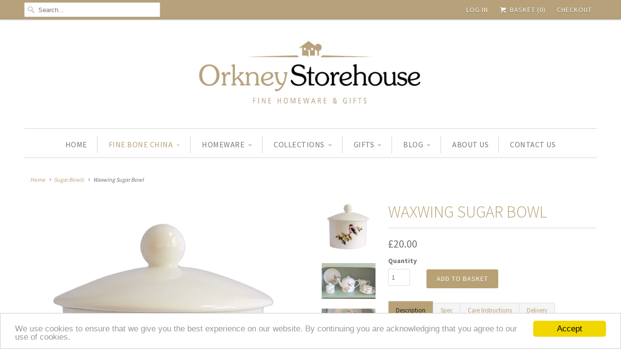

--- FILE ---
content_type: text/html; charset=utf-8
request_url: https://orkneystorehouse.com/collections/sugar-bowls/products/waxwing-sugar-bowl
body_size: 17208
content:
<!DOCTYPE html>
<!--[if lt IE 7 ]><html class="ie ie6" lang="en"> <![endif]-->
<!--[if IE 7 ]><html class="ie ie7" lang="en"> <![endif]-->
<!--[if IE 8 ]><html class="ie ie8" lang="en"> <![endif]-->
<!--[if IE 9 ]><html class="ie ie9" lang="en"> <![endif]-->
<!--[if (gte IE 10)|!(IE)]><!--><html lang="en"> <!--<![endif]-->
  <head>
    <meta charset="utf-8">
    <meta http-equiv="cleartype" content="on">
    <meta name="robots" content="index,follow">

    
    <title>Waxwing Sugar Bowl - Orkney Storehouse</title>

    
      <meta name="description" content="This delightful covered sugar bowl will make teatime extra special. Suitable for serving sugar, jam, marmalade or honey and makes a charming gift. Complements our elegant cream jug and teapot and matches our Waxwing fine bone china tea set range." />
    

    <!-- Custom Fonts -->
    
      <link href="//fonts.googleapis.com/css?family=.|Source+Sans+Pro:light,normal,bold|Source+Sans+Pro:light,normal,bold|Source+Sans+Pro:light,normal,bold|Source+Sans+Pro:light,normal,bold|Source+Sans+Pro:light,normal,bold|Source+Sans+Pro:light,normal,bold" rel="stylesheet" type="text/css" />
    

    

<meta name="author" content="Orkney Storehouse">
<meta property="og:url" content="https://orkneystorehouse.com/products/waxwing-sugar-bowl">
<meta property="og:site_name" content="Orkney Storehouse">


  <meta property="og:type" content="product">
  <meta property="og:title" content="Waxwing Sugar Bowl">
  
    <meta property="og:image" content="http://orkneystorehouse.com/cdn/shop/products/sugar_bowl_waxwing_1_grande.jpg?v=1507907553">
    <meta property="og:image:secure_url" content="https://orkneystorehouse.com/cdn/shop/products/sugar_bowl_waxwing_1_grande.jpg?v=1507907553">
    
  
    <meta property="og:image" content="http://orkneystorehouse.com/cdn/shop/products/IMG_1344_ef9c1d04-2ddf-4e1f-a351-10b141276b27_grande.JPG?v=1507907564">
    <meta property="og:image:secure_url" content="https://orkneystorehouse.com/cdn/shop/products/IMG_1344_ef9c1d04-2ddf-4e1f-a351-10b141276b27_grande.JPG?v=1507907564">
    
  
    <meta property="og:image" content="http://orkneystorehouse.com/cdn/shop/products/IMG_1350_grande.JPG?v=1507907577">
    <meta property="og:image:secure_url" content="https://orkneystorehouse.com/cdn/shop/products/IMG_1350_grande.JPG?v=1507907577">
    
  
  <meta property="og:price:amount" content="20.00">
  <meta property="og:price:currency" content="GBP">


  <meta property="og:description" content="This delightful covered sugar bowl will make teatime extra special. Suitable for serving sugar, jam, marmalade or honey and makes a charming gift. Complements our elegant cream jug and teapot and matches our Waxwing fine bone china tea set range.">






<meta name="twitter:card" content="summary_large_image">

  <meta name="twitter:title" content="Waxwing Sugar Bowl">
  <meta name="twitter:description" content="This delightful covered sugar bowl will make teatime extra special. Suitable for serving sugar, jam, marmalade or honey and makes a charming gift. Complements our elegant cream jug and teapot and matches our Waxwing fine bone china tea set range.">
  <meta name="twitter:image" content="https://orkneystorehouse.com/cdn/shop/products/sugar_bowl_waxwing_1_medium.jpg?v=1507907553">
  <meta name="twitter:image:width" content="240">
  <meta name="twitter:image:height" content="240">


    
      <link rel="prev" href="/collections/sugar-bowls/products/stonechat-sugar-bowl">
    
    

    <!-- Mobile Specific Metas -->
    <meta name="HandheldFriendly" content="True">
    <meta name="MobileOptimized" content="320">
    <meta name="viewport" content="width=device-width,initial-scale=1">
    <meta name="theme-color" content="#ffffff">

    <!-- Stylesheets for Responsive 6.0.5 -->
    <link href="//orkneystorehouse.com/cdn/shop/t/2/assets/styles.scss.css?v=110839433759596536901767693807" rel="stylesheet" type="text/css" media="all" />

    <!-- jQuery -->
    <script src="https://ajax.googleapis.com/ajax/libs/jquery/1.12.4/jquery.min.js"></script>
    
    
    <!-- Icons -->
    
      <link rel="shortcut icon" type="image/x-icon" href="//orkneystorehouse.com/cdn/shop/t/2/assets/favicon.png?v=43075689068710340751485425388">
    
    <link rel="canonical" href="https://orkneystorehouse.com/products/waxwing-sugar-bowl" />

    

    <script src="//orkneystorehouse.com/cdn/shop/t/2/assets/app.js?v=161853535175152720931489661414" type="text/javascript"></script>
    <script>window.performance && window.performance.mark && window.performance.mark('shopify.content_for_header.start');</script><meta name="google-site-verification" content="sOy8_Lt9gUiAZ0pLPjeY0eFJGrb4NTmYrMrs5w5_zB0">
<meta id="shopify-digital-wallet" name="shopify-digital-wallet" content="/14526734/digital_wallets/dialog">
<meta name="shopify-checkout-api-token" content="0f3fbaf2b6ca302a89a0d65adac51a88">
<meta id="in-context-paypal-metadata" data-shop-id="14526734" data-venmo-supported="false" data-environment="production" data-locale="en_US" data-paypal-v4="true" data-currency="GBP">
<link rel="alternate" type="application/json+oembed" href="https://orkneystorehouse.com/products/waxwing-sugar-bowl.oembed">
<script async="async" src="/checkouts/internal/preloads.js?locale=en-GB"></script>
<link rel="preconnect" href="https://shop.app" crossorigin="anonymous">
<script async="async" src="https://shop.app/checkouts/internal/preloads.js?locale=en-GB&shop_id=14526734" crossorigin="anonymous"></script>
<script id="apple-pay-shop-capabilities" type="application/json">{"shopId":14526734,"countryCode":"GB","currencyCode":"GBP","merchantCapabilities":["supports3DS"],"merchantId":"gid:\/\/shopify\/Shop\/14526734","merchantName":"Orkney Storehouse","requiredBillingContactFields":["postalAddress","email"],"requiredShippingContactFields":["postalAddress","email"],"shippingType":"shipping","supportedNetworks":["visa","maestro","masterCard","amex","discover","elo"],"total":{"type":"pending","label":"Orkney Storehouse","amount":"1.00"},"shopifyPaymentsEnabled":true,"supportsSubscriptions":true}</script>
<script id="shopify-features" type="application/json">{"accessToken":"0f3fbaf2b6ca302a89a0d65adac51a88","betas":["rich-media-storefront-analytics"],"domain":"orkneystorehouse.com","predictiveSearch":true,"shopId":14526734,"locale":"en"}</script>
<script>var Shopify = Shopify || {};
Shopify.shop = "orkney-storehouse.myshopify.com";
Shopify.locale = "en";
Shopify.currency = {"active":"GBP","rate":"1.0"};
Shopify.country = "GB";
Shopify.theme = {"name":"Responsive","id":166916554,"schema_name":"Responsive","schema_version":"6.0.5","theme_store_id":304,"role":"main"};
Shopify.theme.handle = "null";
Shopify.theme.style = {"id":null,"handle":null};
Shopify.cdnHost = "orkneystorehouse.com/cdn";
Shopify.routes = Shopify.routes || {};
Shopify.routes.root = "/";</script>
<script type="module">!function(o){(o.Shopify=o.Shopify||{}).modules=!0}(window);</script>
<script>!function(o){function n(){var o=[];function n(){o.push(Array.prototype.slice.apply(arguments))}return n.q=o,n}var t=o.Shopify=o.Shopify||{};t.loadFeatures=n(),t.autoloadFeatures=n()}(window);</script>
<script>
  window.ShopifyPay = window.ShopifyPay || {};
  window.ShopifyPay.apiHost = "shop.app\/pay";
  window.ShopifyPay.redirectState = null;
</script>
<script id="shop-js-analytics" type="application/json">{"pageType":"product"}</script>
<script defer="defer" async type="module" src="//orkneystorehouse.com/cdn/shopifycloud/shop-js/modules/v2/client.init-shop-cart-sync_BN7fPSNr.en.esm.js"></script>
<script defer="defer" async type="module" src="//orkneystorehouse.com/cdn/shopifycloud/shop-js/modules/v2/chunk.common_Cbph3Kss.esm.js"></script>
<script defer="defer" async type="module" src="//orkneystorehouse.com/cdn/shopifycloud/shop-js/modules/v2/chunk.modal_DKumMAJ1.esm.js"></script>
<script type="module">
  await import("//orkneystorehouse.com/cdn/shopifycloud/shop-js/modules/v2/client.init-shop-cart-sync_BN7fPSNr.en.esm.js");
await import("//orkneystorehouse.com/cdn/shopifycloud/shop-js/modules/v2/chunk.common_Cbph3Kss.esm.js");
await import("//orkneystorehouse.com/cdn/shopifycloud/shop-js/modules/v2/chunk.modal_DKumMAJ1.esm.js");

  window.Shopify.SignInWithShop?.initShopCartSync?.({"fedCMEnabled":true,"windoidEnabled":true});

</script>
<script>
  window.Shopify = window.Shopify || {};
  if (!window.Shopify.featureAssets) window.Shopify.featureAssets = {};
  window.Shopify.featureAssets['shop-js'] = {"shop-cart-sync":["modules/v2/client.shop-cart-sync_CJVUk8Jm.en.esm.js","modules/v2/chunk.common_Cbph3Kss.esm.js","modules/v2/chunk.modal_DKumMAJ1.esm.js"],"init-fed-cm":["modules/v2/client.init-fed-cm_7Fvt41F4.en.esm.js","modules/v2/chunk.common_Cbph3Kss.esm.js","modules/v2/chunk.modal_DKumMAJ1.esm.js"],"init-shop-email-lookup-coordinator":["modules/v2/client.init-shop-email-lookup-coordinator_Cc088_bR.en.esm.js","modules/v2/chunk.common_Cbph3Kss.esm.js","modules/v2/chunk.modal_DKumMAJ1.esm.js"],"init-windoid":["modules/v2/client.init-windoid_hPopwJRj.en.esm.js","modules/v2/chunk.common_Cbph3Kss.esm.js","modules/v2/chunk.modal_DKumMAJ1.esm.js"],"shop-button":["modules/v2/client.shop-button_B0jaPSNF.en.esm.js","modules/v2/chunk.common_Cbph3Kss.esm.js","modules/v2/chunk.modal_DKumMAJ1.esm.js"],"shop-cash-offers":["modules/v2/client.shop-cash-offers_DPIskqss.en.esm.js","modules/v2/chunk.common_Cbph3Kss.esm.js","modules/v2/chunk.modal_DKumMAJ1.esm.js"],"shop-toast-manager":["modules/v2/client.shop-toast-manager_CK7RT69O.en.esm.js","modules/v2/chunk.common_Cbph3Kss.esm.js","modules/v2/chunk.modal_DKumMAJ1.esm.js"],"init-shop-cart-sync":["modules/v2/client.init-shop-cart-sync_BN7fPSNr.en.esm.js","modules/v2/chunk.common_Cbph3Kss.esm.js","modules/v2/chunk.modal_DKumMAJ1.esm.js"],"init-customer-accounts-sign-up":["modules/v2/client.init-customer-accounts-sign-up_CfPf4CXf.en.esm.js","modules/v2/client.shop-login-button_DeIztwXF.en.esm.js","modules/v2/chunk.common_Cbph3Kss.esm.js","modules/v2/chunk.modal_DKumMAJ1.esm.js"],"pay-button":["modules/v2/client.pay-button_CgIwFSYN.en.esm.js","modules/v2/chunk.common_Cbph3Kss.esm.js","modules/v2/chunk.modal_DKumMAJ1.esm.js"],"init-customer-accounts":["modules/v2/client.init-customer-accounts_DQ3x16JI.en.esm.js","modules/v2/client.shop-login-button_DeIztwXF.en.esm.js","modules/v2/chunk.common_Cbph3Kss.esm.js","modules/v2/chunk.modal_DKumMAJ1.esm.js"],"avatar":["modules/v2/client.avatar_BTnouDA3.en.esm.js"],"init-shop-for-new-customer-accounts":["modules/v2/client.init-shop-for-new-customer-accounts_CsZy_esa.en.esm.js","modules/v2/client.shop-login-button_DeIztwXF.en.esm.js","modules/v2/chunk.common_Cbph3Kss.esm.js","modules/v2/chunk.modal_DKumMAJ1.esm.js"],"shop-follow-button":["modules/v2/client.shop-follow-button_BRMJjgGd.en.esm.js","modules/v2/chunk.common_Cbph3Kss.esm.js","modules/v2/chunk.modal_DKumMAJ1.esm.js"],"checkout-modal":["modules/v2/client.checkout-modal_B9Drz_yf.en.esm.js","modules/v2/chunk.common_Cbph3Kss.esm.js","modules/v2/chunk.modal_DKumMAJ1.esm.js"],"shop-login-button":["modules/v2/client.shop-login-button_DeIztwXF.en.esm.js","modules/v2/chunk.common_Cbph3Kss.esm.js","modules/v2/chunk.modal_DKumMAJ1.esm.js"],"lead-capture":["modules/v2/client.lead-capture_DXYzFM3R.en.esm.js","modules/v2/chunk.common_Cbph3Kss.esm.js","modules/v2/chunk.modal_DKumMAJ1.esm.js"],"shop-login":["modules/v2/client.shop-login_CA5pJqmO.en.esm.js","modules/v2/chunk.common_Cbph3Kss.esm.js","modules/v2/chunk.modal_DKumMAJ1.esm.js"],"payment-terms":["modules/v2/client.payment-terms_BxzfvcZJ.en.esm.js","modules/v2/chunk.common_Cbph3Kss.esm.js","modules/v2/chunk.modal_DKumMAJ1.esm.js"]};
</script>
<script id="__st">var __st={"a":14526734,"offset":0,"reqid":"c7b3d8bf-a272-496c-84a4-92fe67162939-1769927829","pageurl":"orkneystorehouse.com\/collections\/sugar-bowls\/products\/waxwing-sugar-bowl","u":"35a9cbcecfb0","p":"product","rtyp":"product","rid":10100103882};</script>
<script>window.ShopifyPaypalV4VisibilityTracking = true;</script>
<script id="captcha-bootstrap">!function(){'use strict';const t='contact',e='account',n='new_comment',o=[[t,t],['blogs',n],['comments',n],[t,'customer']],c=[[e,'customer_login'],[e,'guest_login'],[e,'recover_customer_password'],[e,'create_customer']],r=t=>t.map((([t,e])=>`form[action*='/${t}']:not([data-nocaptcha='true']) input[name='form_type'][value='${e}']`)).join(','),a=t=>()=>t?[...document.querySelectorAll(t)].map((t=>t.form)):[];function s(){const t=[...o],e=r(t);return a(e)}const i='password',u='form_key',d=['recaptcha-v3-token','g-recaptcha-response','h-captcha-response',i],f=()=>{try{return window.sessionStorage}catch{return}},m='__shopify_v',_=t=>t.elements[u];function p(t,e,n=!1){try{const o=window.sessionStorage,c=JSON.parse(o.getItem(e)),{data:r}=function(t){const{data:e,action:n}=t;return t[m]||n?{data:e,action:n}:{data:t,action:n}}(c);for(const[e,n]of Object.entries(r))t.elements[e]&&(t.elements[e].value=n);n&&o.removeItem(e)}catch(o){console.error('form repopulation failed',{error:o})}}const l='form_type',E='cptcha';function T(t){t.dataset[E]=!0}const w=window,h=w.document,L='Shopify',v='ce_forms',y='captcha';let A=!1;((t,e)=>{const n=(g='f06e6c50-85a8-45c8-87d0-21a2b65856fe',I='https://cdn.shopify.com/shopifycloud/storefront-forms-hcaptcha/ce_storefront_forms_captcha_hcaptcha.v1.5.2.iife.js',D={infoText:'Protected by hCaptcha',privacyText:'Privacy',termsText:'Terms'},(t,e,n)=>{const o=w[L][v],c=o.bindForm;if(c)return c(t,g,e,D).then(n);var r;o.q.push([[t,g,e,D],n]),r=I,A||(h.body.append(Object.assign(h.createElement('script'),{id:'captcha-provider',async:!0,src:r})),A=!0)});var g,I,D;w[L]=w[L]||{},w[L][v]=w[L][v]||{},w[L][v].q=[],w[L][y]=w[L][y]||{},w[L][y].protect=function(t,e){n(t,void 0,e),T(t)},Object.freeze(w[L][y]),function(t,e,n,w,h,L){const[v,y,A,g]=function(t,e,n){const i=e?o:[],u=t?c:[],d=[...i,...u],f=r(d),m=r(i),_=r(d.filter((([t,e])=>n.includes(e))));return[a(f),a(m),a(_),s()]}(w,h,L),I=t=>{const e=t.target;return e instanceof HTMLFormElement?e:e&&e.form},D=t=>v().includes(t);t.addEventListener('submit',(t=>{const e=I(t);if(!e)return;const n=D(e)&&!e.dataset.hcaptchaBound&&!e.dataset.recaptchaBound,o=_(e),c=g().includes(e)&&(!o||!o.value);(n||c)&&t.preventDefault(),c&&!n&&(function(t){try{if(!f())return;!function(t){const e=f();if(!e)return;const n=_(t);if(!n)return;const o=n.value;o&&e.removeItem(o)}(t);const e=Array.from(Array(32),(()=>Math.random().toString(36)[2])).join('');!function(t,e){_(t)||t.append(Object.assign(document.createElement('input'),{type:'hidden',name:u})),t.elements[u].value=e}(t,e),function(t,e){const n=f();if(!n)return;const o=[...t.querySelectorAll(`input[type='${i}']`)].map((({name:t})=>t)),c=[...d,...o],r={};for(const[a,s]of new FormData(t).entries())c.includes(a)||(r[a]=s);n.setItem(e,JSON.stringify({[m]:1,action:t.action,data:r}))}(t,e)}catch(e){console.error('failed to persist form',e)}}(e),e.submit())}));const S=(t,e)=>{t&&!t.dataset[E]&&(n(t,e.some((e=>e===t))),T(t))};for(const o of['focusin','change'])t.addEventListener(o,(t=>{const e=I(t);D(e)&&S(e,y())}));const B=e.get('form_key'),M=e.get(l),P=B&&M;t.addEventListener('DOMContentLoaded',(()=>{const t=y();if(P)for(const e of t)e.elements[l].value===M&&p(e,B);[...new Set([...A(),...v().filter((t=>'true'===t.dataset.shopifyCaptcha))])].forEach((e=>S(e,t)))}))}(h,new URLSearchParams(w.location.search),n,t,e,['guest_login'])})(!0,!0)}();</script>
<script integrity="sha256-4kQ18oKyAcykRKYeNunJcIwy7WH5gtpwJnB7kiuLZ1E=" data-source-attribution="shopify.loadfeatures" defer="defer" src="//orkneystorehouse.com/cdn/shopifycloud/storefront/assets/storefront/load_feature-a0a9edcb.js" crossorigin="anonymous"></script>
<script crossorigin="anonymous" defer="defer" src="//orkneystorehouse.com/cdn/shopifycloud/storefront/assets/shopify_pay/storefront-65b4c6d7.js?v=20250812"></script>
<script data-source-attribution="shopify.dynamic_checkout.dynamic.init">var Shopify=Shopify||{};Shopify.PaymentButton=Shopify.PaymentButton||{isStorefrontPortableWallets:!0,init:function(){window.Shopify.PaymentButton.init=function(){};var t=document.createElement("script");t.src="https://orkneystorehouse.com/cdn/shopifycloud/portable-wallets/latest/portable-wallets.en.js",t.type="module",document.head.appendChild(t)}};
</script>
<script data-source-attribution="shopify.dynamic_checkout.buyer_consent">
  function portableWalletsHideBuyerConsent(e){var t=document.getElementById("shopify-buyer-consent"),n=document.getElementById("shopify-subscription-policy-button");t&&n&&(t.classList.add("hidden"),t.setAttribute("aria-hidden","true"),n.removeEventListener("click",e))}function portableWalletsShowBuyerConsent(e){var t=document.getElementById("shopify-buyer-consent"),n=document.getElementById("shopify-subscription-policy-button");t&&n&&(t.classList.remove("hidden"),t.removeAttribute("aria-hidden"),n.addEventListener("click",e))}window.Shopify?.PaymentButton&&(window.Shopify.PaymentButton.hideBuyerConsent=portableWalletsHideBuyerConsent,window.Shopify.PaymentButton.showBuyerConsent=portableWalletsShowBuyerConsent);
</script>
<script data-source-attribution="shopify.dynamic_checkout.cart.bootstrap">document.addEventListener("DOMContentLoaded",(function(){function t(){return document.querySelector("shopify-accelerated-checkout-cart, shopify-accelerated-checkout")}if(t())Shopify.PaymentButton.init();else{new MutationObserver((function(e,n){t()&&(Shopify.PaymentButton.init(),n.disconnect())})).observe(document.body,{childList:!0,subtree:!0})}}));
</script>
<link id="shopify-accelerated-checkout-styles" rel="stylesheet" media="screen" href="https://orkneystorehouse.com/cdn/shopifycloud/portable-wallets/latest/accelerated-checkout-backwards-compat.css" crossorigin="anonymous">
<style id="shopify-accelerated-checkout-cart">
        #shopify-buyer-consent {
  margin-top: 1em;
  display: inline-block;
  width: 100%;
}

#shopify-buyer-consent.hidden {
  display: none;
}

#shopify-subscription-policy-button {
  background: none;
  border: none;
  padding: 0;
  text-decoration: underline;
  font-size: inherit;
  cursor: pointer;
}

#shopify-subscription-policy-button::before {
  box-shadow: none;
}

      </style>

<script>window.performance && window.performance.mark && window.performance.mark('shopify.content_for_header.end');</script>
  <link href="https://monorail-edge.shopifysvc.com" rel="dns-prefetch">
<script>(function(){if ("sendBeacon" in navigator && "performance" in window) {try {var session_token_from_headers = performance.getEntriesByType('navigation')[0].serverTiming.find(x => x.name == '_s').description;} catch {var session_token_from_headers = undefined;}var session_cookie_matches = document.cookie.match(/_shopify_s=([^;]*)/);var session_token_from_cookie = session_cookie_matches && session_cookie_matches.length === 2 ? session_cookie_matches[1] : "";var session_token = session_token_from_headers || session_token_from_cookie || "";function handle_abandonment_event(e) {var entries = performance.getEntries().filter(function(entry) {return /monorail-edge.shopifysvc.com/.test(entry.name);});if (!window.abandonment_tracked && entries.length === 0) {window.abandonment_tracked = true;var currentMs = Date.now();var navigation_start = performance.timing.navigationStart;var payload = {shop_id: 14526734,url: window.location.href,navigation_start,duration: currentMs - navigation_start,session_token,page_type: "product"};window.navigator.sendBeacon("https://monorail-edge.shopifysvc.com/v1/produce", JSON.stringify({schema_id: "online_store_buyer_site_abandonment/1.1",payload: payload,metadata: {event_created_at_ms: currentMs,event_sent_at_ms: currentMs}}));}}window.addEventListener('pagehide', handle_abandonment_event);}}());</script>
<script id="web-pixels-manager-setup">(function e(e,d,r,n,o){if(void 0===o&&(o={}),!Boolean(null===(a=null===(i=window.Shopify)||void 0===i?void 0:i.analytics)||void 0===a?void 0:a.replayQueue)){var i,a;window.Shopify=window.Shopify||{};var t=window.Shopify;t.analytics=t.analytics||{};var s=t.analytics;s.replayQueue=[],s.publish=function(e,d,r){return s.replayQueue.push([e,d,r]),!0};try{self.performance.mark("wpm:start")}catch(e){}var l=function(){var e={modern:/Edge?\/(1{2}[4-9]|1[2-9]\d|[2-9]\d{2}|\d{4,})\.\d+(\.\d+|)|Firefox\/(1{2}[4-9]|1[2-9]\d|[2-9]\d{2}|\d{4,})\.\d+(\.\d+|)|Chrom(ium|e)\/(9{2}|\d{3,})\.\d+(\.\d+|)|(Maci|X1{2}).+ Version\/(15\.\d+|(1[6-9]|[2-9]\d|\d{3,})\.\d+)([,.]\d+|)( \(\w+\)|)( Mobile\/\w+|) Safari\/|Chrome.+OPR\/(9{2}|\d{3,})\.\d+\.\d+|(CPU[ +]OS|iPhone[ +]OS|CPU[ +]iPhone|CPU IPhone OS|CPU iPad OS)[ +]+(15[._]\d+|(1[6-9]|[2-9]\d|\d{3,})[._]\d+)([._]\d+|)|Android:?[ /-](13[3-9]|1[4-9]\d|[2-9]\d{2}|\d{4,})(\.\d+|)(\.\d+|)|Android.+Firefox\/(13[5-9]|1[4-9]\d|[2-9]\d{2}|\d{4,})\.\d+(\.\d+|)|Android.+Chrom(ium|e)\/(13[3-9]|1[4-9]\d|[2-9]\d{2}|\d{4,})\.\d+(\.\d+|)|SamsungBrowser\/([2-9]\d|\d{3,})\.\d+/,legacy:/Edge?\/(1[6-9]|[2-9]\d|\d{3,})\.\d+(\.\d+|)|Firefox\/(5[4-9]|[6-9]\d|\d{3,})\.\d+(\.\d+|)|Chrom(ium|e)\/(5[1-9]|[6-9]\d|\d{3,})\.\d+(\.\d+|)([\d.]+$|.*Safari\/(?![\d.]+ Edge\/[\d.]+$))|(Maci|X1{2}).+ Version\/(10\.\d+|(1[1-9]|[2-9]\d|\d{3,})\.\d+)([,.]\d+|)( \(\w+\)|)( Mobile\/\w+|) Safari\/|Chrome.+OPR\/(3[89]|[4-9]\d|\d{3,})\.\d+\.\d+|(CPU[ +]OS|iPhone[ +]OS|CPU[ +]iPhone|CPU IPhone OS|CPU iPad OS)[ +]+(10[._]\d+|(1[1-9]|[2-9]\d|\d{3,})[._]\d+)([._]\d+|)|Android:?[ /-](13[3-9]|1[4-9]\d|[2-9]\d{2}|\d{4,})(\.\d+|)(\.\d+|)|Mobile Safari.+OPR\/([89]\d|\d{3,})\.\d+\.\d+|Android.+Firefox\/(13[5-9]|1[4-9]\d|[2-9]\d{2}|\d{4,})\.\d+(\.\d+|)|Android.+Chrom(ium|e)\/(13[3-9]|1[4-9]\d|[2-9]\d{2}|\d{4,})\.\d+(\.\d+|)|Android.+(UC? ?Browser|UCWEB|U3)[ /]?(15\.([5-9]|\d{2,})|(1[6-9]|[2-9]\d|\d{3,})\.\d+)\.\d+|SamsungBrowser\/(5\.\d+|([6-9]|\d{2,})\.\d+)|Android.+MQ{2}Browser\/(14(\.(9|\d{2,})|)|(1[5-9]|[2-9]\d|\d{3,})(\.\d+|))(\.\d+|)|K[Aa][Ii]OS\/(3\.\d+|([4-9]|\d{2,})\.\d+)(\.\d+|)/},d=e.modern,r=e.legacy,n=navigator.userAgent;return n.match(d)?"modern":n.match(r)?"legacy":"unknown"}(),u="modern"===l?"modern":"legacy",c=(null!=n?n:{modern:"",legacy:""})[u],f=function(e){return[e.baseUrl,"/wpm","/b",e.hashVersion,"modern"===e.buildTarget?"m":"l",".js"].join("")}({baseUrl:d,hashVersion:r,buildTarget:u}),m=function(e){var d=e.version,r=e.bundleTarget,n=e.surface,o=e.pageUrl,i=e.monorailEndpoint;return{emit:function(e){var a=e.status,t=e.errorMsg,s=(new Date).getTime(),l=JSON.stringify({metadata:{event_sent_at_ms:s},events:[{schema_id:"web_pixels_manager_load/3.1",payload:{version:d,bundle_target:r,page_url:o,status:a,surface:n,error_msg:t},metadata:{event_created_at_ms:s}}]});if(!i)return console&&console.warn&&console.warn("[Web Pixels Manager] No Monorail endpoint provided, skipping logging."),!1;try{return self.navigator.sendBeacon.bind(self.navigator)(i,l)}catch(e){}var u=new XMLHttpRequest;try{return u.open("POST",i,!0),u.setRequestHeader("Content-Type","text/plain"),u.send(l),!0}catch(e){return console&&console.warn&&console.warn("[Web Pixels Manager] Got an unhandled error while logging to Monorail."),!1}}}}({version:r,bundleTarget:l,surface:e.surface,pageUrl:self.location.href,monorailEndpoint:e.monorailEndpoint});try{o.browserTarget=l,function(e){var d=e.src,r=e.async,n=void 0===r||r,o=e.onload,i=e.onerror,a=e.sri,t=e.scriptDataAttributes,s=void 0===t?{}:t,l=document.createElement("script"),u=document.querySelector("head"),c=document.querySelector("body");if(l.async=n,l.src=d,a&&(l.integrity=a,l.crossOrigin="anonymous"),s)for(var f in s)if(Object.prototype.hasOwnProperty.call(s,f))try{l.dataset[f]=s[f]}catch(e){}if(o&&l.addEventListener("load",o),i&&l.addEventListener("error",i),u)u.appendChild(l);else{if(!c)throw new Error("Did not find a head or body element to append the script");c.appendChild(l)}}({src:f,async:!0,onload:function(){if(!function(){var e,d;return Boolean(null===(d=null===(e=window.Shopify)||void 0===e?void 0:e.analytics)||void 0===d?void 0:d.initialized)}()){var d=window.webPixelsManager.init(e)||void 0;if(d){var r=window.Shopify.analytics;r.replayQueue.forEach((function(e){var r=e[0],n=e[1],o=e[2];d.publishCustomEvent(r,n,o)})),r.replayQueue=[],r.publish=d.publishCustomEvent,r.visitor=d.visitor,r.initialized=!0}}},onerror:function(){return m.emit({status:"failed",errorMsg:"".concat(f," has failed to load")})},sri:function(e){var d=/^sha384-[A-Za-z0-9+/=]+$/;return"string"==typeof e&&d.test(e)}(c)?c:"",scriptDataAttributes:o}),m.emit({status:"loading"})}catch(e){m.emit({status:"failed",errorMsg:(null==e?void 0:e.message)||"Unknown error"})}}})({shopId: 14526734,storefrontBaseUrl: "https://orkneystorehouse.com",extensionsBaseUrl: "https://extensions.shopifycdn.com/cdn/shopifycloud/web-pixels-manager",monorailEndpoint: "https://monorail-edge.shopifysvc.com/unstable/produce_batch",surface: "storefront-renderer",enabledBetaFlags: ["2dca8a86"],webPixelsConfigList: [{"id":"909214075","configuration":"{\"config\":\"{\\\"pixel_id\\\":\\\"G-34BR3NVCM9\\\",\\\"target_country\\\":\\\"GB\\\",\\\"gtag_events\\\":[{\\\"type\\\":\\\"begin_checkout\\\",\\\"action_label\\\":\\\"G-34BR3NVCM9\\\"},{\\\"type\\\":\\\"search\\\",\\\"action_label\\\":\\\"G-34BR3NVCM9\\\"},{\\\"type\\\":\\\"view_item\\\",\\\"action_label\\\":[\\\"G-34BR3NVCM9\\\",\\\"MC-2X48QM6V8X\\\"]},{\\\"type\\\":\\\"purchase\\\",\\\"action_label\\\":[\\\"G-34BR3NVCM9\\\",\\\"MC-2X48QM6V8X\\\"]},{\\\"type\\\":\\\"page_view\\\",\\\"action_label\\\":[\\\"G-34BR3NVCM9\\\",\\\"MC-2X48QM6V8X\\\"]},{\\\"type\\\":\\\"add_payment_info\\\",\\\"action_label\\\":\\\"G-34BR3NVCM9\\\"},{\\\"type\\\":\\\"add_to_cart\\\",\\\"action_label\\\":\\\"G-34BR3NVCM9\\\"}],\\\"enable_monitoring_mode\\\":false}\"}","eventPayloadVersion":"v1","runtimeContext":"OPEN","scriptVersion":"b2a88bafab3e21179ed38636efcd8a93","type":"APP","apiClientId":1780363,"privacyPurposes":[],"dataSharingAdjustments":{"protectedCustomerApprovalScopes":["read_customer_address","read_customer_email","read_customer_name","read_customer_personal_data","read_customer_phone"]}},{"id":"261619889","configuration":"{\"pixel_id\":\"222288567364681\",\"pixel_type\":\"facebook_pixel\",\"metaapp_system_user_token\":\"-\"}","eventPayloadVersion":"v1","runtimeContext":"OPEN","scriptVersion":"ca16bc87fe92b6042fbaa3acc2fbdaa6","type":"APP","apiClientId":2329312,"privacyPurposes":["ANALYTICS","MARKETING","SALE_OF_DATA"],"dataSharingAdjustments":{"protectedCustomerApprovalScopes":["read_customer_address","read_customer_email","read_customer_name","read_customer_personal_data","read_customer_phone"]}},{"id":"166101371","eventPayloadVersion":"v1","runtimeContext":"LAX","scriptVersion":"1","type":"CUSTOM","privacyPurposes":["MARKETING"],"name":"Meta pixel (migrated)"},{"id":"shopify-app-pixel","configuration":"{}","eventPayloadVersion":"v1","runtimeContext":"STRICT","scriptVersion":"0450","apiClientId":"shopify-pixel","type":"APP","privacyPurposes":["ANALYTICS","MARKETING"]},{"id":"shopify-custom-pixel","eventPayloadVersion":"v1","runtimeContext":"LAX","scriptVersion":"0450","apiClientId":"shopify-pixel","type":"CUSTOM","privacyPurposes":["ANALYTICS","MARKETING"]}],isMerchantRequest: false,initData: {"shop":{"name":"Orkney Storehouse","paymentSettings":{"currencyCode":"GBP"},"myshopifyDomain":"orkney-storehouse.myshopify.com","countryCode":"GB","storefrontUrl":"https:\/\/orkneystorehouse.com"},"customer":null,"cart":null,"checkout":null,"productVariants":[{"price":{"amount":20.0,"currencyCode":"GBP"},"product":{"title":"Waxwing Sugar Bowl","vendor":"Orkney Storehouse","id":"10100103882","untranslatedTitle":"Waxwing Sugar Bowl","url":"\/products\/waxwing-sugar-bowl","type":"Fine Bone China"},"id":"37794434954","image":{"src":"\/\/orkneystorehouse.com\/cdn\/shop\/products\/sugar_bowl_waxwing_1.jpg?v=1507907553"},"sku":"","title":"Default Title","untranslatedTitle":"Default Title"}],"purchasingCompany":null},},"https://orkneystorehouse.com/cdn","1d2a099fw23dfb22ep557258f5m7a2edbae",{"modern":"","legacy":""},{"shopId":"14526734","storefrontBaseUrl":"https:\/\/orkneystorehouse.com","extensionBaseUrl":"https:\/\/extensions.shopifycdn.com\/cdn\/shopifycloud\/web-pixels-manager","surface":"storefront-renderer","enabledBetaFlags":"[\"2dca8a86\"]","isMerchantRequest":"false","hashVersion":"1d2a099fw23dfb22ep557258f5m7a2edbae","publish":"custom","events":"[[\"page_viewed\",{}],[\"product_viewed\",{\"productVariant\":{\"price\":{\"amount\":20.0,\"currencyCode\":\"GBP\"},\"product\":{\"title\":\"Waxwing Sugar Bowl\",\"vendor\":\"Orkney Storehouse\",\"id\":\"10100103882\",\"untranslatedTitle\":\"Waxwing Sugar Bowl\",\"url\":\"\/products\/waxwing-sugar-bowl\",\"type\":\"Fine Bone China\"},\"id\":\"37794434954\",\"image\":{\"src\":\"\/\/orkneystorehouse.com\/cdn\/shop\/products\/sugar_bowl_waxwing_1.jpg?v=1507907553\"},\"sku\":\"\",\"title\":\"Default Title\",\"untranslatedTitle\":\"Default Title\"}}]]"});</script><script>
  window.ShopifyAnalytics = window.ShopifyAnalytics || {};
  window.ShopifyAnalytics.meta = window.ShopifyAnalytics.meta || {};
  window.ShopifyAnalytics.meta.currency = 'GBP';
  var meta = {"product":{"id":10100103882,"gid":"gid:\/\/shopify\/Product\/10100103882","vendor":"Orkney Storehouse","type":"Fine Bone China","handle":"waxwing-sugar-bowl","variants":[{"id":37794434954,"price":2000,"name":"Waxwing Sugar Bowl","public_title":null,"sku":""}],"remote":false},"page":{"pageType":"product","resourceType":"product","resourceId":10100103882,"requestId":"c7b3d8bf-a272-496c-84a4-92fe67162939-1769927829"}};
  for (var attr in meta) {
    window.ShopifyAnalytics.meta[attr] = meta[attr];
  }
</script>
<script class="analytics">
  (function () {
    var customDocumentWrite = function(content) {
      var jquery = null;

      if (window.jQuery) {
        jquery = window.jQuery;
      } else if (window.Checkout && window.Checkout.$) {
        jquery = window.Checkout.$;
      }

      if (jquery) {
        jquery('body').append(content);
      }
    };

    var hasLoggedConversion = function(token) {
      if (token) {
        return document.cookie.indexOf('loggedConversion=' + token) !== -1;
      }
      return false;
    }

    var setCookieIfConversion = function(token) {
      if (token) {
        var twoMonthsFromNow = new Date(Date.now());
        twoMonthsFromNow.setMonth(twoMonthsFromNow.getMonth() + 2);

        document.cookie = 'loggedConversion=' + token + '; expires=' + twoMonthsFromNow;
      }
    }

    var trekkie = window.ShopifyAnalytics.lib = window.trekkie = window.trekkie || [];
    if (trekkie.integrations) {
      return;
    }
    trekkie.methods = [
      'identify',
      'page',
      'ready',
      'track',
      'trackForm',
      'trackLink'
    ];
    trekkie.factory = function(method) {
      return function() {
        var args = Array.prototype.slice.call(arguments);
        args.unshift(method);
        trekkie.push(args);
        return trekkie;
      };
    };
    for (var i = 0; i < trekkie.methods.length; i++) {
      var key = trekkie.methods[i];
      trekkie[key] = trekkie.factory(key);
    }
    trekkie.load = function(config) {
      trekkie.config = config || {};
      trekkie.config.initialDocumentCookie = document.cookie;
      var first = document.getElementsByTagName('script')[0];
      var script = document.createElement('script');
      script.type = 'text/javascript';
      script.onerror = function(e) {
        var scriptFallback = document.createElement('script');
        scriptFallback.type = 'text/javascript';
        scriptFallback.onerror = function(error) {
                var Monorail = {
      produce: function produce(monorailDomain, schemaId, payload) {
        var currentMs = new Date().getTime();
        var event = {
          schema_id: schemaId,
          payload: payload,
          metadata: {
            event_created_at_ms: currentMs,
            event_sent_at_ms: currentMs
          }
        };
        return Monorail.sendRequest("https://" + monorailDomain + "/v1/produce", JSON.stringify(event));
      },
      sendRequest: function sendRequest(endpointUrl, payload) {
        // Try the sendBeacon API
        if (window && window.navigator && typeof window.navigator.sendBeacon === 'function' && typeof window.Blob === 'function' && !Monorail.isIos12()) {
          var blobData = new window.Blob([payload], {
            type: 'text/plain'
          });

          if (window.navigator.sendBeacon(endpointUrl, blobData)) {
            return true;
          } // sendBeacon was not successful

        } // XHR beacon

        var xhr = new XMLHttpRequest();

        try {
          xhr.open('POST', endpointUrl);
          xhr.setRequestHeader('Content-Type', 'text/plain');
          xhr.send(payload);
        } catch (e) {
          console.log(e);
        }

        return false;
      },
      isIos12: function isIos12() {
        return window.navigator.userAgent.lastIndexOf('iPhone; CPU iPhone OS 12_') !== -1 || window.navigator.userAgent.lastIndexOf('iPad; CPU OS 12_') !== -1;
      }
    };
    Monorail.produce('monorail-edge.shopifysvc.com',
      'trekkie_storefront_load_errors/1.1',
      {shop_id: 14526734,
      theme_id: 166916554,
      app_name: "storefront",
      context_url: window.location.href,
      source_url: "//orkneystorehouse.com/cdn/s/trekkie.storefront.c59ea00e0474b293ae6629561379568a2d7c4bba.min.js"});

        };
        scriptFallback.async = true;
        scriptFallback.src = '//orkneystorehouse.com/cdn/s/trekkie.storefront.c59ea00e0474b293ae6629561379568a2d7c4bba.min.js';
        first.parentNode.insertBefore(scriptFallback, first);
      };
      script.async = true;
      script.src = '//orkneystorehouse.com/cdn/s/trekkie.storefront.c59ea00e0474b293ae6629561379568a2d7c4bba.min.js';
      first.parentNode.insertBefore(script, first);
    };
    trekkie.load(
      {"Trekkie":{"appName":"storefront","development":false,"defaultAttributes":{"shopId":14526734,"isMerchantRequest":null,"themeId":166916554,"themeCityHash":"3938471215256043383","contentLanguage":"en","currency":"GBP","eventMetadataId":"fa3a14dd-902b-4139-8941-6ec7cad9e8c3"},"isServerSideCookieWritingEnabled":true,"monorailRegion":"shop_domain","enabledBetaFlags":["65f19447","b5387b81"]},"Session Attribution":{},"S2S":{"facebookCapiEnabled":true,"source":"trekkie-storefront-renderer","apiClientId":580111}}
    );

    var loaded = false;
    trekkie.ready(function() {
      if (loaded) return;
      loaded = true;

      window.ShopifyAnalytics.lib = window.trekkie;

      var originalDocumentWrite = document.write;
      document.write = customDocumentWrite;
      try { window.ShopifyAnalytics.merchantGoogleAnalytics.call(this); } catch(error) {};
      document.write = originalDocumentWrite;

      window.ShopifyAnalytics.lib.page(null,{"pageType":"product","resourceType":"product","resourceId":10100103882,"requestId":"c7b3d8bf-a272-496c-84a4-92fe67162939-1769927829","shopifyEmitted":true});

      var match = window.location.pathname.match(/checkouts\/(.+)\/(thank_you|post_purchase)/)
      var token = match? match[1]: undefined;
      if (!hasLoggedConversion(token)) {
        setCookieIfConversion(token);
        window.ShopifyAnalytics.lib.track("Viewed Product",{"currency":"GBP","variantId":37794434954,"productId":10100103882,"productGid":"gid:\/\/shopify\/Product\/10100103882","name":"Waxwing Sugar Bowl","price":"20.00","sku":"","brand":"Orkney Storehouse","variant":null,"category":"Fine Bone China","nonInteraction":true,"remote":false},undefined,undefined,{"shopifyEmitted":true});
      window.ShopifyAnalytics.lib.track("monorail:\/\/trekkie_storefront_viewed_product\/1.1",{"currency":"GBP","variantId":37794434954,"productId":10100103882,"productGid":"gid:\/\/shopify\/Product\/10100103882","name":"Waxwing Sugar Bowl","price":"20.00","sku":"","brand":"Orkney Storehouse","variant":null,"category":"Fine Bone China","nonInteraction":true,"remote":false,"referer":"https:\/\/orkneystorehouse.com\/collections\/sugar-bowls\/products\/waxwing-sugar-bowl"});
      }
    });


        var eventsListenerScript = document.createElement('script');
        eventsListenerScript.async = true;
        eventsListenerScript.src = "//orkneystorehouse.com/cdn/shopifycloud/storefront/assets/shop_events_listener-3da45d37.js";
        document.getElementsByTagName('head')[0].appendChild(eventsListenerScript);

})();</script>
<script
  defer
  src="https://orkneystorehouse.com/cdn/shopifycloud/perf-kit/shopify-perf-kit-3.1.0.min.js"
  data-application="storefront-renderer"
  data-shop-id="14526734"
  data-render-region="gcp-us-east1"
  data-page-type="product"
  data-theme-instance-id="166916554"
  data-theme-name="Responsive"
  data-theme-version="6.0.5"
  data-monorail-region="shop_domain"
  data-resource-timing-sampling-rate="10"
  data-shs="true"
  data-shs-beacon="true"
  data-shs-export-with-fetch="true"
  data-shs-logs-sample-rate="1"
  data-shs-beacon-endpoint="https://orkneystorehouse.com/api/collect"
></script>
</head>
  <body class="product">
    <div id="shopify-section-header" class="shopify-section header-section"><div class="top_bar top_bar--fixed-true">
  <div class="container">
    
      <div class="four columns top_bar_search">
        <form class="search" action="/search">
          
            <input type="hidden" name="type" value="product" />
          
          <input type="text" name="q" class="search_box" placeholder="Search..." value="" autocapitalize="off" autocomplete="off" autocorrect="off" />
        </form>
      </div>
    

    

    <div class="columns twelve">
      <ul>
        

        

        
          
            <li>
              <a href="/account/login" id="customer_login_link">Log in</a>
            </li>
          
        

        <li>
          <a href="/cart" class="cart_button"><span class="icon-cart"></span> Basket (<span class="cart_count">0</span>)</a>
        </li>
        <li>
          
            <a href="/cart" class="checkout">Checkout</a>
          
        </li>
      </ul>
    </div>
  </div>
</div>

<div class="container content">
  <div class="sixteen columns logo header-logo">
    

    <a href="/" title="Orkney Storehouse" class="logo-align--center">
      
        <img src="//orkneystorehouse.com/cdn/shop/files/logo_92227948-213a-4c15-a9c4-7a35c23f0bd7_720x.png?v=1613664150" alt="Orkney Storehouse" />
      
    </a>
  </div>

  <div class="sixteen columns clearfix">
    <div id="mobile_nav" class="nav-align--center nav-border--solid">
      
    </div>
    <div id="nav" class=" nav-align--center
                          nav-border--solid
                          nav-separator--solid">
      <ul id="menu">
        
          
            <li><a href="/" >Home</a></li>
          
        
          
            <li class="dropdown"><a href="/collections/fine-bone-china"  class="active">Fine Bone China<span class="icon-down-arrow arrow"></span></a>
              <ul class="animated fadeIn">
                
                  
                    <li><a href="/collections/mugs">Mugs</a></li>
                  
                
                  
                    <li><a href="/collections/cups-saucers">Cups & Saucers</a></li>
                  
                
                  
                    <li><a href="/collections/teapots">Teapots</a></li>
                  
                
                  
                    <li><a href="/collections/pasta-bowls">Pasta Bowls</a></li>
                  
                
                  
                    <li><a href="/collections/bowls">Cereal Bowls</a></li>
                  
                
                  
                    <li><a href="/collections/dinner-plates">Plates</a></li>
                  
                
                  
                    <li><a href="/collections/platters">Platters</a></li>
                  
                
                  
                    <li><a href="/collections/creamers">Cream Jugs</a></li>
                  
                
                  
                    <li><a href="/collections/sugar-bowls">Sugar Bowls</a></li>
                  
                
              </ul>
            </li>
          
        
          
            <li class="dropdown"><a href="/collections/homeware"  >Homeware<span class="icon-down-arrow arrow"></span></a>
              <ul class="animated fadeIn">
                
                  
                    <li><a href="/collections/cushions">Cushions</a></li>
                  
                
                  
                    <li><a href="/collections/aprons">Aprons</a></li>
                  
                
                  
                    <li><a href="/collections/double-oven-gloves">Double Oven Gloves</a></li>
                  
                
                  
                    <li><a href="/collections/oven-mitt">Oven Mitt</a></li>
                  
                
                  
                    <li><a href="/collections/tea-towels">Tea Towels</a></li>
                  
                
                  
                    <li><a href="/collections/placemats">Placemats</a></li>
                  
                
                  
                    <li><a href="/collections/coasters">Coasters</a></li>
                  
                
              </ul>
            </li>
          
        
          
            <li class="dropdown"><a href="/pages/natural-orkney-collection"  >Collections<span class="icon-down-arrow arrow"></span></a>
              <ul class="animated fadeIn">
                
                  
                    <li><a href="/collections/stonechat">Stonechat</a></li>
                  
                
                  
                    <li><a href="/collections/puffin">Puffin</a></li>
                  
                
                  
                    <li><a href="/collections/eider-duck">Eider Drake</a></li>
                  
                
                  
                    <li><a href="/collections/short-eared-owl">Short-Eared Owl</a></li>
                  
                
                  
                    <li><a href="/collections/oystercatcher">Oystercatcher</a></li>
                  
                
                  
                    <li><a href="/collections/waxwing">Waxwing</a></li>
                  
                
              </ul>
            </li>
          
        
          
            <li class="dropdown"><a href="/"  >Gifts<span class="icon-down-arrow arrow"></span></a>
              <ul class="animated fadeIn">
                
                  
                    <li><a href="/collections/mug-coaster-sets">Mug & Coaster Set</a></li>
                  
                
                  
                    <li><a href="/collections/homeware-gift-set">Homeware Set</a></li>
                  
                
              </ul>
            </li>
          
        
          
            <li class="dropdown"><a href="/blogs/news"  >Blog<span class="icon-down-arrow arrow"></span></a>
              <ul class="animated fadeIn">
                
                  
                    <li><a href="/blogs/news">Blog Home</a></li>
                  
                
              </ul>
            </li>
          
        
          
            <li><a href="/pages/about-us" >About us</a></li>
          
        
          
            <li><a href="/pages/contact-us" >Contact Us</a></li>
          
        
      </ul>
    </div>
  </div>
  
</div>

<style>
  .header-logo.logo a {
    max-width: 615px;
  }
  .featured_content a, .featured_content p {
    color: #444444;
  }
</style>

</div>

    <div class="container">
      

<div id="shopify-section-product-template" class="shopify-section product-template-section">
  <div class="sixteen columns">
    <div class="breadcrumb breadcrumb_text product_breadcrumb" itemscope itemtype="http://schema.org/BreadcrumbList">
      <span itemprop="itemListElement" itemscope itemtype="http://schema.org/ListItem"><a href="https://orkneystorehouse.com" title="Orkney Storehouse" itemprop="item"><span itemprop="name">Home</span></a></span>
      <span class="icon-right-arrow"></span>
      <span itemprop="itemListElement" itemscope itemtype="http://schema.org/ListItem">
        
          <a href="/collections/sugar-bowls" title="Sugar Bowls" itemprop="item"><span itemprop="name">Sugar Bowls</span></a>
        
      </span>
      <span class="icon-right-arrow"></span>
      Waxwing Sugar Bowl
    </div>
  </div>


<div class="sixteen columns product-10100103882" itemscope itemtype="http://schema.org/Product">
   <div class="section product_section clearfix thumbnail_position--right-thumbnails product_slideshow_animation--fade"
        data-thumbnail="right-thumbnails"
        data-slideshow-animation="fade"
        data-slideshow-speed="6">

    
      <div class="flexslider-container ten columns alpha">
        
<div class="flexslider product_gallery product-10100103882-gallery product_slider ">
  <ul class="slides">
    
      <li data-thumb="//orkneystorehouse.com/cdn/shop/products/sugar_bowl_waxwing_1_1024x1024.jpg?v=1507907553" data-title="Orkney Storehouse | Waxwing Sugar Bowl Product">
        
          <a href="//orkneystorehouse.com/cdn/shop/products/sugar_bowl_waxwing_1.jpg?v=1507907553" class="fancybox" data-fancybox-group="10100103882" title="Orkney Storehouse | Waxwing Sugar Bowl Product">
            <img  src="//orkneystorehouse.com/cdn/shop/products/sugar_bowl_waxwing_1_1024x1024.jpg?v=1507907553"
                  alt="Orkney Storehouse | Waxwing Sugar Bowl Product"
                  class="lazyload transition-in cloudzoom featured_image"
                  data-image-id="27880939850"
                  data-index="0"
                  data-cloudzoom="zoomImage: '//orkneystorehouse.com/cdn/shop/products/sugar_bowl_waxwing_1.jpg?v=1507907553', tintColor: '#ffffff', zoomPosition: 'inside', zoomOffsetX: 0, touchStartDelay: 250"
                   />
          </a>
        
      </li>
    
      <li data-thumb="//orkneystorehouse.com/cdn/shop/products/IMG_1344_ef9c1d04-2ddf-4e1f-a351-10b141276b27_1024x1024.JPG?v=1507907564" data-title="Orkney Storehouse | Waxwing Sugar Bowl Lifestyle">
        
          <a href="//orkneystorehouse.com/cdn/shop/products/IMG_1344_ef9c1d04-2ddf-4e1f-a351-10b141276b27.JPG?v=1507907564" class="fancybox" data-fancybox-group="10100103882" title="Orkney Storehouse | Waxwing Sugar Bowl Lifestyle">
            <img  src="//orkneystorehouse.com/cdn/shop/products/IMG_1344_ef9c1d04-2ddf-4e1f-a351-10b141276b27_1024x1024.JPG?v=1507907564"
                  alt="Orkney Storehouse | Waxwing Sugar Bowl Lifestyle"
                  class="lazyload transition-in cloudzoom "
                  data-image-id="28801965322"
                  data-index="1"
                  data-cloudzoom="zoomImage: '//orkneystorehouse.com/cdn/shop/products/IMG_1344_ef9c1d04-2ddf-4e1f-a351-10b141276b27.JPG?v=1507907564', tintColor: '#ffffff', zoomPosition: 'inside', zoomOffsetX: 0, touchStartDelay: 250"
                   />
          </a>
        
      </li>
    
      <li data-thumb="//orkneystorehouse.com/cdn/shop/products/IMG_1350_1024x1024.JPG?v=1507907577" data-title="Orkney Storehouse | Waxwing Sugar Bowl Lifestyle 2 ">
        
          <a href="//orkneystorehouse.com/cdn/shop/products/IMG_1350.JPG?v=1507907577" class="fancybox" data-fancybox-group="10100103882" title="Orkney Storehouse | Waxwing Sugar Bowl Lifestyle 2 ">
            <img  src="//orkneystorehouse.com/cdn/shop/products/IMG_1350_1024x1024.JPG?v=1507907577"
                  alt="Orkney Storehouse | Waxwing Sugar Bowl Lifestyle 2 "
                  class="lazyload transition-in cloudzoom "
                  data-image-id="28801965642"
                  data-index="2"
                  data-cloudzoom="zoomImage: '//orkneystorehouse.com/cdn/shop/products/IMG_1350.JPG?v=1507907577', tintColor: '#ffffff', zoomPosition: 'inside', zoomOffsetX: 0, touchStartDelay: 250"
                   />
          </a>
        
      </li>
    
  </ul>
</div>
&nbsp;

      </div>
    

     <div class="six columns omega">
      
      
      <h1 class="product_name" itemprop="name">Waxwing Sugar Bowl</h1>

      

      

      

      


      
        <p class="modal_price" itemprop="offers" itemscope itemtype="http://schema.org/Offer">
          <meta itemprop="priceCurrency" content="GBP" />
          <meta itemprop="seller" content="Orkney Storehouse" />
          <meta itemprop="availability" content="in_stock" />
          <meta itemprop="itemCondition" content="New" />

          <span class="sold_out"></span>
          <span itemprop="price" content="20.00" class="">
            <span class="current_price ">
              
                <span class="money">£20.00</span>
              
            </span>
          </span>
          <span class="was_price">
            
          </span>
        </p>

        
      

      

      
        
  

  <form action="/cart/add"
        method="post"
        class="clearfix product_form init "
        id="product-form-10100103882"
        data-money-format="£{{amount}}"
        data-shop-currency="GBP"
        data-select-id="product-select-10100103882productproduct-template"
        data-enable-state="true"
        data-product="{&quot;id&quot;:10100103882,&quot;title&quot;:&quot;Waxwing Sugar Bowl&quot;,&quot;handle&quot;:&quot;waxwing-sugar-bowl&quot;,&quot;description&quot;:&quot;\u003cp\u003eThis delightful covered sugar bowl will make teatime extra special. Suitable for serving sugar, jam, marmalade or honey and makes a charming gift. Complements our elegant cream jug and teapot and matches our Waxwing fine bone china tea set range.\u003c\/p\u003e&quot;,&quot;published_at&quot;:&quot;2017-01-30T13:48:00+00:00&quot;,&quot;created_at&quot;:&quot;2017-02-14T17:25:01+00:00&quot;,&quot;vendor&quot;:&quot;Orkney Storehouse&quot;,&quot;type&quot;:&quot;Fine Bone China&quot;,&quot;tags&quot;:[],&quot;price&quot;:2000,&quot;price_min&quot;:2000,&quot;price_max&quot;:2000,&quot;available&quot;:true,&quot;price_varies&quot;:false,&quot;compare_at_price&quot;:null,&quot;compare_at_price_min&quot;:0,&quot;compare_at_price_max&quot;:0,&quot;compare_at_price_varies&quot;:false,&quot;variants&quot;:[{&quot;id&quot;:37794434954,&quot;title&quot;:&quot;Default Title&quot;,&quot;option1&quot;:&quot;Default Title&quot;,&quot;option2&quot;:null,&quot;option3&quot;:null,&quot;sku&quot;:&quot;&quot;,&quot;requires_shipping&quot;:true,&quot;taxable&quot;:true,&quot;featured_image&quot;:null,&quot;available&quot;:true,&quot;name&quot;:&quot;Waxwing Sugar Bowl&quot;,&quot;public_title&quot;:null,&quot;options&quot;:[&quot;Default Title&quot;],&quot;price&quot;:2000,&quot;weight&quot;:0,&quot;compare_at_price&quot;:null,&quot;inventory_quantity&quot;:27,&quot;inventory_management&quot;:&quot;shopify&quot;,&quot;inventory_policy&quot;:&quot;deny&quot;,&quot;barcode&quot;:&quot;&quot;,&quot;requires_selling_plan&quot;:false,&quot;selling_plan_allocations&quot;:[]}],&quot;images&quot;:[&quot;\/\/orkneystorehouse.com\/cdn\/shop\/products\/sugar_bowl_waxwing_1.jpg?v=1507907553&quot;,&quot;\/\/orkneystorehouse.com\/cdn\/shop\/products\/IMG_1344_ef9c1d04-2ddf-4e1f-a351-10b141276b27.JPG?v=1507907564&quot;,&quot;\/\/orkneystorehouse.com\/cdn\/shop\/products\/IMG_1350.JPG?v=1507907577&quot;],&quot;featured_image&quot;:&quot;\/\/orkneystorehouse.com\/cdn\/shop\/products\/sugar_bowl_waxwing_1.jpg?v=1507907553&quot;,&quot;options&quot;:[&quot;Title&quot;],&quot;media&quot;:[{&quot;alt&quot;:&quot;Orkney Storehouse | Waxwing Sugar Bowl Product&quot;,&quot;id&quot;:435310919782,&quot;position&quot;:1,&quot;preview_image&quot;:{&quot;aspect_ratio&quot;:1.0,&quot;height&quot;:1000,&quot;width&quot;:1000,&quot;src&quot;:&quot;\/\/orkneystorehouse.com\/cdn\/shop\/products\/sugar_bowl_waxwing_1.jpg?v=1507907553&quot;},&quot;aspect_ratio&quot;:1.0,&quot;height&quot;:1000,&quot;media_type&quot;:&quot;image&quot;,&quot;src&quot;:&quot;\/\/orkneystorehouse.com\/cdn\/shop\/products\/sugar_bowl_waxwing_1.jpg?v=1507907553&quot;,&quot;width&quot;:1000},{&quot;alt&quot;:&quot;Orkney Storehouse | Waxwing Sugar Bowl Lifestyle&quot;,&quot;id&quot;:459327176806,&quot;position&quot;:2,&quot;preview_image&quot;:{&quot;aspect_ratio&quot;:1.499,&quot;height&quot;:667,&quot;width&quot;:1000,&quot;src&quot;:&quot;\/\/orkneystorehouse.com\/cdn\/shop\/products\/IMG_1344_ef9c1d04-2ddf-4e1f-a351-10b141276b27.JPG?v=1507907564&quot;},&quot;aspect_ratio&quot;:1.499,&quot;height&quot;:667,&quot;media_type&quot;:&quot;image&quot;,&quot;src&quot;:&quot;\/\/orkneystorehouse.com\/cdn\/shop\/products\/IMG_1344_ef9c1d04-2ddf-4e1f-a351-10b141276b27.JPG?v=1507907564&quot;,&quot;width&quot;:1000},{&quot;alt&quot;:&quot;Orkney Storehouse | Waxwing Sugar Bowl Lifestyle 2 &quot;,&quot;id&quot;:459327209574,&quot;position&quot;:3,&quot;preview_image&quot;:{&quot;aspect_ratio&quot;:1.499,&quot;height&quot;:667,&quot;width&quot;:1000,&quot;src&quot;:&quot;\/\/orkneystorehouse.com\/cdn\/shop\/products\/IMG_1350.JPG?v=1507907577&quot;},&quot;aspect_ratio&quot;:1.499,&quot;height&quot;:667,&quot;media_type&quot;:&quot;image&quot;,&quot;src&quot;:&quot;\/\/orkneystorehouse.com\/cdn\/shop\/products\/IMG_1350.JPG?v=1507907577&quot;,&quot;width&quot;:1000}],&quot;requires_selling_plan&quot;:false,&quot;selling_plan_groups&quot;:[],&quot;content&quot;:&quot;\u003cp\u003eThis delightful covered sugar bowl will make teatime extra special. Suitable for serving sugar, jam, marmalade or honey and makes a charming gift. Complements our elegant cream jug and teapot and matches our Waxwing fine bone china tea set range.\u003c\/p\u003e&quot;}"
        data-product-id="10100103882">

    
      <input type="hidden" name="id" value="37794434954" />
    

    

    

    
      <div class="left">
        <label for="quantity">Quantity</label>
        <input type="number" min="1" size="2" class="quantity" name="quantity" id="quantity" value="1" max="27" />
      </div>
    
    <div class="purchase clearfix inline_purchase">
      

      
      <button type="submit" name="add" class="action_button add_to_cart" data-label="Add to Basket"><span class="text">Add to Basket</span></button>
    </div>
  </form>

      

      
       
       <!--  THIS IS DEFO THE ONE TO USE --------------------------------------------------------------------------------- -->
      
       
        
                <div>
          <ul class="tabs">
            <li><a href="#tab-1">Description</a></li>
            <li><a href="#tab-2">Spec</a></li>
            <li><a href="#tab-4">Care Instructions</a></li>
            <li><a href="#tab-3">Delivery</a></li>

          </ul>
          <div class="description" itemprop="description" id="tab-1">
            <div class="six columns">
               <p>This delightful covered sugar bowl will make teatime extra special. Suitable for serving sugar, jam, marmalade or honey and makes a charming gift. Complements our elegant cream jug and teapot and matches our Waxwing fine bone china tea set range.</p>
            </div>
            
            
            <ul class="extras">
               
              <li><div class="two columns"><strong>Made In</strong></div> <div class="three columns">Designed in Orkney. Made in Stoke-on-Trent, UK.</div></li>
               
              <li><div class="two columns"><strong>Made Of</strong></div> <div class="three columns">Fine Bone China</div></li>
               
            </ul>
            
            
            
          </div>
          <div class="description" id="tab-2">
            
            <ul class="extras">
               
              <li><div class="two columns"><strong>Capacity</strong></div> <div class="three columns">200ml</div></li>
               
              <li><div class="two columns"><strong>Height</strong></div> <div class="three columns">9.5cm (including lid)</div></li>
               
              <li><div class="two columns"><strong>Width</strong></div> <div class="three columns">8cm</div></li>
               
            </ul>
            
          
                       
            
            
          </div>
          <div class="description" id="tab-3">
            
           <p>Our delivery charges are as follows:</p>
<table width="100%">
<tbody>
<tr>
<td> <strong>Class of Postage</strong></td>
<td><strong>Cost</strong></td>
<td><strong>Delivery Time (Working Days)</strong></td>
</tr>
<tr>
<td>UK Standard 1st Class</td>
<td><strong>£7.00</strong></td>
<td><strong>2-3</strong></td>
</tr>
<tr>
<td>UK Standard 2nd Class</td>
<td><strong>£5.00</strong></td>
<td><strong>5-7</strong></td>
</tr>
<tr>
<td>UK Confirmed 1st Class</td>
<td><strong>£7.00</strong></td>
<td><strong>2-3</strong></td>
</tr>
<tr>
<td>UK Confirmed  2nd Class</td>
<td><strong>£5.00</strong></td>
<td><strong>5-7</strong></td>
</tr>
<tr>
<td>Europe Standard</td>
<td><strong>£15.00</strong></td>
<td><strong>7</strong></td>
</tr>
<tr>
<td>Europe Tracked</td>
<td><strong>£18.00</strong></td>
<td><strong>7</strong></td>
</tr>
<tr>
<td>Rest of World Standard</td>
<td><strong>£25.00</strong></td>
<td><strong>10</strong></td>
</tr>
<tr>
<td>Rest of World Tracked</td>
<td><strong>£30.00</strong></td>
<td><strong>10</strong></td>
</tr>
</tbody>
</table>
<p> <br />For UK orders over £80, delivery is free of charge. We also offer a free collection service from our base in Stromness, Orkney.</p> <p>See full <a href="https://orkney-storehouse.myshopify.com/pages/delivery">Delivery Information.</a></p>
            
          </div>
          <div class="description" id="tab-4">
      
            <ul class="extras">
               
              <li>Our fine bone china is dishwasher safe. When using the dishwasher, select a lower temperature and short wash cycle. We also recommend a mild liquid detergent is used in order to maintain appearance and colour.  Please see our <a href=”https://orkney-storehouse.myshopify.com/pages/product-care”>product care details</a> for further information.</li>
               
            </ul>
            
          </div>        
       </div>
        
      

      

      <div class="meta">
        

        

        
      </div>

      




  <hr />
  
<div class="social_buttons">
  

  

  <a target="_blank" class="icon-twitter-share" title="Share this on Twitter" href="https://twitter.com/intent/tweet?text=Waxwing Sugar Bowl&url=https://orkneystorehouse.com/products/waxwing-sugar-bowl&via=Orkney Storehouse">Tweet</a>

  <a target="_blank" class="icon-facebook-share" title="Share this on Facebook" href="https://www.facebook.com/sharer/sharer.php?u=https://orkneystorehouse.com/products/waxwing-sugar-bowl">Share</a>

  
    <a target="_blank" data-pin-do="skipLink" class="icon-pinterest-share" title="Share this on Pinterest" href="http://pinterest.com/pin/create/button/?url=https://orkneystorehouse.com/products/waxwing-sugar-bowl&description=Waxwing Sugar Bowl&media=https://orkneystorehouse.com/cdn/shop/products/sugar_bowl_waxwing_1_600x.jpg?v=1507907553">Pin It</a>
  

  <a target="_blank" class="icon-gplus-share" title="Share this on Google+" href="https://plus.google.com/share?url=https://orkneystorehouse.com/products/waxwing-sugar-bowl">Add</a>

  <a href="mailto:?subject=Thought you might like Waxwing Sugar Bowl&amp;body=Hey, I was browsing Orkney Storehouse and found Waxwing Sugar Bowl. I wanted to share it with you.%0D%0A%0D%0Ahttps://orkneystorehouse.com/products/waxwing-sugar-bowl" target="_blank" class="icon-mail" title="Email this to a friend">Email</a>
</div>





      
         <hr />
         <p class="meta">
           

           
             
             <span class="left">
               <a href="/collections/sugar-bowls/products/stonechat-sugar-bowl" title=""><span class="icon-left-arrow"></span> Previous</a>
             </span>
           
         </p>
      

    </div>

    
  </div>

  
</div>
<div class="sixteen columns">
  
</div>


  

  

  

  
    

      <div class="sixteen columns">
        <div class="section clearfix">
          <h2>Related Items</h2>
        </div>
      </div>

      
      
      
      <div class="sixteen columns">
        







<div itemtype="http://schema.org/ItemList" class="products">
  
    
      

        
  <div class="four columns alpha thumbnail even" itemprop="itemListElement" itemscope itemtype="http://schema.org/Product">


  
  

  <a href="/collections/sugar-bowls/products/eider-duck-sugar-bowl" itemprop="url">
    <div class="relative product_image">
      <img
            
              src="//orkneystorehouse.com/cdn/shop/products/sugar_bowl_eider_duck_1_280x@2x.jpg?v=1507822659"
            
            alt="Orkney Storehouse | Eider Drake Sugar Bowl Product"
            class="lazyload transition-in primary"
             />

      
    </div>

    <div class="info">
      <span class="title" itemprop="name">Eider Drake Sugar Bowl</span>
      

      

      
        <span class="price " itemprop="offers" itemscope itemtype="http://schema.org/Offer">
          <meta itemprop="price" content="20.00" />
          <meta itemprop="priceCurrency" content="GBP" />
          <meta itemprop="seller" content="Orkney Storehouse" />
          <meta itemprop="availability" content="in_stock" />
          <meta itemprop="itemCondition" content="New" />

          
            
              
                <span class="money">£20.00</span>
              
          
          
        </span>
      
    </div>
    

    
    
    
  </a>
  
  
</div>




        
          
        
      
    
  
    
      

        
  <div class="four columns  thumbnail odd" itemprop="itemListElement" itemscope itemtype="http://schema.org/Product">


  
  

  <a href="/collections/sugar-bowls/products/oystercatcher-sugar-bowl" itemprop="url">
    <div class="relative product_image">
      <img
            
              src="//orkneystorehouse.com/cdn/shop/products/sugar_bowl_oyster_catcherl_1_280x@2x.jpg?v=1507824719"
            
            alt="Orkney Storehouse | Oystercatcher Sugar Bowl Product"
            class="lazyload transition-in primary"
             />

      
    </div>

    <div class="info">
      <span class="title" itemprop="name">Oystercatcher Sugar Bowl</span>
      

      

      
        <span class="price " itemprop="offers" itemscope itemtype="http://schema.org/Offer">
          <meta itemprop="price" content="20.00" />
          <meta itemprop="priceCurrency" content="GBP" />
          <meta itemprop="seller" content="Orkney Storehouse" />
          <meta itemprop="availability" content="in_stock" />
          <meta itemprop="itemCondition" content="New" />

          
            
              
                <span class="money">£20.00</span>
              
          
          
        </span>
      
    </div>
    

    
    
    
  </a>
  
  
</div>




        
          
        
      
    
  
    
      

        
  <div class="four columns  thumbnail even" itemprop="itemListElement" itemscope itemtype="http://schema.org/Product">


  
  

  <a href="/collections/sugar-bowls/products/puffin-sugar" itemprop="url">
    <div class="relative product_image">
      <img
            
              src="//orkneystorehouse.com/cdn/shop/products/sugar_bowl_puffin_1_280x@2x.jpg?v=1507888572"
            
            alt="Orkney Storehouse | Puffin Sugar Bowl Product"
            class="lazyload transition-in primary"
             />

      
    </div>

    <div class="info">
      <span class="title" itemprop="name">Puffin Sugar Bowl</span>
      

      

      
        <span class="price " itemprop="offers" itemscope itemtype="http://schema.org/Offer">
          <meta itemprop="price" content="20.00" />
          <meta itemprop="priceCurrency" content="GBP" />
          <meta itemprop="seller" content="Orkney Storehouse" />
          <meta itemprop="availability" content="in_stock" />
          <meta itemprop="itemCondition" content="New" />

          
            
              
                <span class="money">£20.00</span>
              
          
          
        </span>
      
    </div>
    

    
    
    
  </a>
  
  
</div>




        
          
        
      
    
  
    
      

        
  <div class="four columns omega thumbnail odd" itemprop="itemListElement" itemscope itemtype="http://schema.org/Product">


  
  

  <a href="/collections/sugar-bowls/products/short-eared-owl-sugar-bowl" itemprop="url">
    <div class="relative product_image">
      <img
            
              src="//orkneystorehouse.com/cdn/shop/products/sugar_bowl_owl_1_280x@2x.jpg?v=1507890572"
            
            alt="Orkney Storehouse | Short-eared Owl Sugar Bowl Product"
            class="lazyload transition-in primary"
             />

      
    </div>

    <div class="info">
      <span class="title" itemprop="name">Short-Eared Owl Sugar Bowl</span>
      

      

      
        <span class="price " itemprop="offers" itemscope itemtype="http://schema.org/Offer">
          <meta itemprop="price" content="20.00" />
          <meta itemprop="priceCurrency" content="GBP" />
          <meta itemprop="seller" content="Orkney Storehouse" />
          <meta itemprop="availability" content="in_stock" />
          <meta itemprop="itemCondition" content="New" />

          
            
              
                <span class="money">£20.00</span>
              
          
          
        </span>
      
    </div>
    

    
    
    
  </a>
  
  
</div>




        
          
    <br class="clear product_clear" />

        
      
    
  
    
      
        
      
    
  
</div>
      </div>
    
  


  <script>   
  	var variants = {};
    var firstVarient;
    
        variants[37794434954]= {

          height:'',
          capacity:'',
          size:'0',
          diameter:'',
          made_in:'',
          made_from:'',
          care:''

        };
    if (!firstVarient){
      firstVarient = 37794434954;
    }
    
    
    $('.capacity-preview').html(variants[firstVarient].capacity);
     $('.height-preview').html(variants[firstVarient].height);
 	 $('.size-preview').html(variants[firstVarient].size);
	 $('.diameter-preview').html(variants[firstVarient].diameter);
	 $('.from-preview').html(variants[firstVarient].made_from);   
	 $('.in-preview').html(variants[firstVarient].made_in);    
     $('.care-preview').html(variants[firstVarient].care);
    
    
      if(variants[firstVarient].capacity == 'N/A' || !variants[firstVarient].capacity){
      	$('#capacity-display').hide();
      }
      if(variants[firstVarient].height == 'N/A' || !variants[firstVarient].height){
      	$('#height-display').hide();
      }
      
      if(variants[firstVarient].size == 'N/A' || !variants[firstVarient].size){
      	$('#size-display').hide();
      }
      
      if(variants[firstVarient].diameter == 'N/A' || !variants[firstVarient].diameter){
      	$('#diameter-display').hide();
      }
  </script>

  

<style>
ul.tabs li a.active {
  background: none repeat scroll 0 0 #b8a175;
  color: #221f1f;
}
</style></div>
      
    </div>

    <div id="shopify-section-footer" class="shopify-section footer-section"><footer class="footer text-align--left" style="border-top:30px #bfbfbb solid; border-bottom:30px #bfbfbb solid;">
  <div class="container">
    <div class="sixteen columns alpha center">
      <div>
        <h4 class="section-header home orange-text" style="border:none"></h4>
      </div>
    </div>
    
    <div class="sixteen columns">     
      

     <!---  OLD DESIGN STYLE 

	  <div class="four columns alpha center footer_column">
          <h6></h6>
          <p></p>
      </div>

      <div class="four columns alpha center footer_column">
          <h6></h6>
          <p></p>
      </div>
      
      
      <div class="four columns alpha center footer_column">
          <h6></h6>
          <p></p>
      </div>
      -->
      <!---
      <div class="sixteen columns alpha footer_column">
        <a href="https://orkney-storehouse.myshopify.com/pages/" title="Shopping"><h5 style="border:none">Shopping</h5></a>
      </div>
      
      <div class="three columns alpha footer_column">
        <a href="https://orkney-storehouse.myshopify.com/pages/delivery" title="Delivery &amp; Returns">Delivery &amp; Returns</a>
      </div>
     
      <div class="three columns alpha footer_column">
        <a href="https://orkney-storehouse.myshopify.com/pages/terms-and-conditions" title="Terms &amp; Conditions">Terms &amp; Conditions</a>
      </div>
      
      <div class="three columns alpha footer_column">
        <a href="https://orkney-storehouse.myshopify.com/pages/privacy-policy" title="Privacy &amp; Cookies">Privacy &amp; Cookies</a>
      </div>
      
      <div class="three columns alpha footer_column">
        <a href="https://orkney-storehouse.myshopify.com/pages/stockists" title="Stockists">Stockists</a>
      </div>
      
      <div class="three columns alpha footer_column">
        <a href="https://orkney-storehouse.myshopify.com/pages/wholesale" title="Wholesale">Wholesale</a>
      </div>
      

      <div class="sixteen columns alpha center footer_column">
        &nbsp;
      </div> 

      <div class="sixteen columns alpha footer_column">
        <a href="https://orkney-storehouse.myshopify.com/pages/" title="Useful Info"><h5 style="border:none">Useful Info</h5></a>
      </div>
        

      <div class="three columns alpha footer_column">
        <a href="https://orkney-storehouse.myshopify.com/pages/about-us" title="About Us">About Us</a>
      </div>
     
      <div class="three columns alpha footer_column">
        <a href="https://orkney-storehouse.myshopify.com/pages/product-care" title="Product Care Info">Product Care Info</a>
      </div>
      
      <div class="three columns alpha footer_column">
        <a href="https://orkney-storehouse.myshopify.com/pages/about-orkney" title="About Orkney">About Orkney</a>
      </div>
      
      <div class="three columns alpha footer_column">
        <a href="https://orkney-storehouse.myshopify.com/pages/contact-us" title="Contact Us">Contact us</a>
      </div>
           

      <div class="sixteen columns alpha center footer_column">
        &nbsp;
      </div> 

      <div class="sixteen columns alpha center footer_column">
        &nbsp;
      </div> 
      
      <div class="eight columns offset-by-one alpha center footer_column" style="text-align:left !important;">
        
        <h6>Follow us on</h6>
        <br>
          
  <a href="https://twitter.com/Ork_Storehouse" title="Orkney Storehouse on Twitter" class="ss-icon" rel="me" target="_blank">
    &#xF611;
  </a>              



  <a href="https://www.facebook.com/Orkney-Storehouse-1427283680652607" title="Orkney Storehouse on Facebook" class="ss-icon" rel="me" target="_blank">
    &#xF610;
  </a>              













  <a href="https://www.instagram.com/orkney_storehouse/" title="Orkney Storehouse on Instagram" class="ss-icon" rel="me" target="_blank"> 
    &#xF641;
  </a>              







        
      </div>
      
      <div class="six columns alpha center footer_column" style="text-align:left !important;">
        
          <h6>Sign up for our newsletter</h6>
          <div class="newsletter ">
  <p class="message"></p>
  
  <form method="post" action="/contact#contact_form" id="contact_form" accept-charset="UTF-8" class="contact-form"><input type="hidden" name="form_type" value="customer" /><input type="hidden" name="utf8" value="✓" />
    

    
      <input type="hidden" name="contact[tags]" value="prospect,newsletter"/>
            
    
    
    
     
    <input type="email" class="contact_email" name="contact[email]" required placeholder="Enter your email..." />
    <input type='submit' class="action_button sign_up" value="Sign Up" />
  </form>
</div>

        
      </div>
      

      
    </div>
  </div>

</footer> <!-- end footer -->
      
      
      
<div id="shopify-section-footer" class="shopify-section footer-section"><footer class="footer text-align--center">
  <div class="container">
    <div class="sixteen columns">

      
        <div class="three columns alpha footer_menu_vertical footer_column">
          <h5 style="border:none">Shopping</h5>
          <ul>
            
              <li><a href="/" title="Home">Home</a></li>
              <li>
				<a href="https://orkney-storehouse.myshopify.com/pages/delivery" title="Delivery &amp; Returns">Delivery</a>            
              </li>
            
              <li>
        		<a href="https://orkney-storehouse.myshopify.com/pages/terms-and-conditions" title="Terms &amp; Conditions">Terms &amp; Conditions</a>
              </li>
            
              <li>
        		<a href="https://orkney-storehouse.myshopify.com/pages/privacy-policy" title="Privacy &amp; Cookies">Privacy &amp; Cookies</a>
              </li>
            
            <li>
               <a href="https://orkney-storehouse.myshopify.com/pages/stockists" title="Stockists">Stockists</a>
            </li>
            <li>
               <a href="https://orkney-storehouse.myshopify.com/pages/wholesale" title="Wholesale">Wholesale</a>
            </li>
            
          </ul>
        </div>
      

      <div class="ten columns  center footer_column">
          <h5 style="border:none">Sign up for our newsletter</h5>
          <p>Subscribe to our newsletter and always be the first to hear about what is happening.</p>
          <div class="newsletter ">
  <p class="message"></p>
  
  <form method="post" action="https://newyorkbicycles.myshopify.com/contact#contact_form" id="contact_form" class="contact-form" accept-charset="UTF-8"><input type="hidden" value="customer" name="form_type" /><input type="hidden" name="utf8" value="✓" />
      <input type="hidden" name="contact[tags]" value="newsletter">
    <input type="hidden" name="challenge" value="false">  
    <input type="email" class="contact_email" name="contact[email]" required placeholder="Enter your email address..." autocorrect="off" autocapitalize="off" />
    <input type='submit' name="commit" class="action_button sign_up" value="Sign Up" />
  </form>
</div>

        
        
          
  <a href="https://twitter.com/Ork_Storehouse" title="Orkney Storehouse on Twitter" class="ss-icon" rel="me" target="_blank">
    &#xF611;
  </a>              



  <a href="https://www.facebook.com/Orkney-Storehouse-1427283680652607" title="Orkney Storehouse on Facebook" class="ss-icon" rel="me" target="_blank">
    &#xF610;
  </a>             


  <a href="https://www.instagram.com/orkney_storehouse" title="Orkney Storehouse on Instagram" class="ss-icon" rel="me" target="_blank"> 
    &#xF641;
  </a>              







        
      </div>

      
        <div class="three columns omega footer_content_page footer_column">
		  <div class="three columns alpha footer_menu_vertical footer_column">
          <h5 style="border:none">Useful Info</h5>
          <ul>
            
              <li>
                <a href="https://orkney-storehouse.myshopify.com/pages/about-us" title="About Us">About Us</a>
              </li>
            
              <li>
        <a href="https://orkney-storehouse.myshopify.com/pages/product-care" title="Product Care Info">Product Care Info</a>
              </li>
            
              <li>
        <a href="https://orkney-storehouse.myshopify.com/pages/about-orkney" title="About Orkney">About Orkney</a>
              </li>
            
              <li>
        <a href="https://orkney-storehouse.myshopify.com/pages/contact-us" title="Contact Us">Contact us</a>
              </li>            
          </ul>
        </div>
      </div>
      

      <div class="sixteen columns alpha omega center">
        <div class="section">
          
            <hr />
          

          
        <!--    <ul class="footer_menu">
              
               <li><a href="/" title="Home">Home</a></li>
              <li>
				<a href="https://orkney-storehouse.myshopify.com/pages/delivery" title="Delivery &amp; Returns">Delivery &amp; Returns</a>            
              </li>
            
              <li>
        		<a href="https://orkney-storehouse.myshopify.com/pages/terms-and-conditions" title="Terms &amp; Conditions">Terms &amp; Conditions</a>
              </li>
            
              <li>
        		<a href="https://orkney-storehouse.myshopify.com/pages/privacy-policy" title="Privacy &amp; Cookies">Privacy &amp; Cookies</a>
              </li>
            
            <li>
               <a href="https://orkney-storehouse.myshopify.com/pages/stockists" title="Stockists">Stockists</a>
            </li>
            <li>
               <a href="https://orkney-storehouse.myshopify.com/pages/wholesale" title="Wholesale">Wholesale</a>
            </li>
              
            </ul> -->
          

          <p class="credits">
            &copy; 2017 <a href="/" title="">Orkney Storehouse</a>. 
          </p>

          
            <div class="payment_methods">
              
                <img src="//cdn.shopify.com/s/assets/global/payment_types/creditcards_visa-e9f829d15f5ec3b1953ba8b9bc59b448ddb1ec9235ae70c7936178744cb31489.svg" alt="Visa" />
              
                <img src="//cdn.shopify.com/s/assets/global/payment_types/creditcards_master-94df290d56a3c6424296953282e18e46895ba94bdef368640eb52f8349915610.svg" alt="Master" />
              
                <img src="//cdn.shopify.com/s/assets/global/payment_types/creditcards_american_express-54be4e6bfc1dbd42f93af603e102fde2356dfe2372a7dd851074964337533296.svg" alt="American express" />
              
                <img src="//cdn.shopify.com/s/assets/global/payment_types/creditcards_paypal-dd71910a20fd73f78b4eed60e89331d4f4ceb38d55ef42e1e9935d78070ba3e2.svg" alt="Paypal" />
              
                <img src="//cdn.shopify.com/s/assets/global/payment_types/creditcards_diners_club-d07838507a213e5e52ef4272d3ccfe3da294642628264cd0934baf6878ceb197.svg" alt="Diners club" />
              
                <img src="//cdn.shopify.com/s/assets/global/payment_types/creditcards_discover-96a6318d3deeede785ba12114a8d00bd23731f9f16e14ddcd0bdfd5e1d846307.svg" alt="Discover" />
              
            </div>
          
        </div>
      </div>
    </div>
  </div>
</footer> <!-- end footer -->     
      
      
      
      

<style>
  
  .footer_column p, .footer_column h6 {
    color: #221f1f;
  }
  
  .footer_column h6 {
    color: #221f1f;
    font-size:14px;
  }
  
  .contact-form{
  	text-align:left !important;
  }
  
</style>


</div>
    

       
  <a id="newsletter" href="#target"></a>
  <span style="display: none;">
   <span id="target">
    

    
      <p class="headline">
        Stay Up To Date
      </p>
    
    
    

    
      <p>We'd love to keep in touch with you.&nbsp;<br>If you'd like to receive occasional emails from us, please provide your email address. You can unsubscribe at any time, and we will never spam you or share your details.&nbsp;</p>
    

    
    
    
      <div class="newsletter ">
  <p class="message"></p>
  
  <form method="post" action="/contact#contact_form" id="contact_form" accept-charset="UTF-8" class="contact-form"><input type="hidden" name="form_type" value="customer" /><input type="hidden" name="utf8" value="✓" />
    

    
      <input type="hidden" name="contact[tags]" value="prospect,newsletter"/>
            
    
    
    
     
    <input type="email" class="contact_email" name="contact[email]" required placeholder="Enter your email..." />
    <input type='submit' class="action_button sign_up" value="Sign Up" />
  </form>
</div>

    
    </span>
  </span>

  <script type="text/javascript">
    function openNewsletterPopup() {
      setTimeout( function() {
        $('#newsletter').fancybox({wrapCSS: 'newsletter_popup', padding: [40, 40, 40, 40], scrolling: false, maxWidth: 600, minWidth: 460});
        $('#newsletter').trigger('click'); 
      }, 
      5*1000);
    }

    $(function() {
      var popup = $.cookie('popup');
      var cookie_enabled = true;

      if (cookie_enabled && popup == 'open') {
          return false;
      } else if ($(window).width() >= 768) {
        openNewsletterPopup();
      }
      if (cookie_enabled) {
        $.cookie('popup', 'open', { expires: 30 });
      }
    });
  </script>


    
    
  <!--  DO NOT MODIFY THIS LINE  --> 
 <!-- Begin Cookie Consent plugin by Silktide - http://silktide.com/cookieconsent --><script type="text/javascript">window.cookieconsent_options = {"message":"We use cookies to ensure that we give you the best experience on our website. By continuing you are acknowledging that you agree to our use of cookies. ","dismiss":"Accept","learnMore":"Learn more","link":"","theme":"light-bottom"};</script>
<script type="text/javascript" src="//cdnjs.cloudflare.com/ajax/libs/cookieconsent2/1.0.9/cookieconsent.min.js"></script>
<!-- End Cookie Consent plugin -->

</body>
</html>
